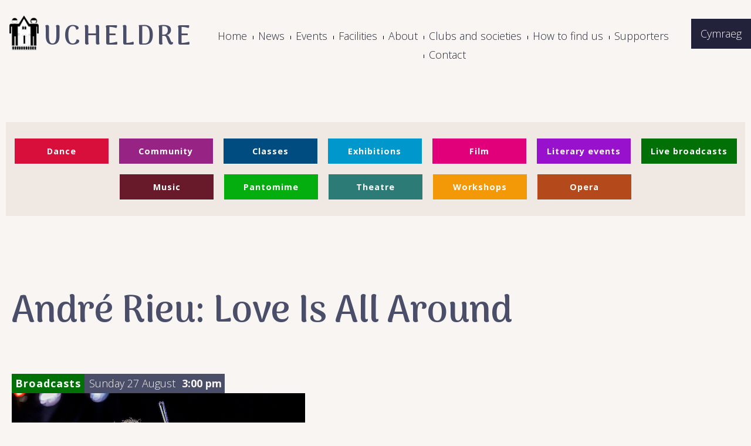

--- FILE ---
content_type: text/html; charset=UTF-8
request_url: https://ucheldre.org/event/andre-rieu-love-is-all-around/
body_size: 10342
content:






<!DOCTYPE html><html lang="en-GB" prefix="og: http://ogp.me/ns# fb: http://ogp.me/ns/fb#" class="no-js no-svg">
<head>

<meta name="google-site-verification" content="8SIu0QldE6GkS9BL2_vs7Ab9dw5HxDbxVX29g6rOGHc" />
<meta charset="UTF-8">
<meta name="viewport" content="width=device-width, initial-scale=1">
<script src="https://ajax.googleapis.com/ajax/libs/jquery/3.4.1/jquery.min.js"></script>

<link rel="preconnect" href="https://fonts.googleapis.com">
<link rel="preconnect" href="https://fonts.gstatic.com" crossorigin>
<link href="https://fonts.googleapis.com/css2?family=Arima+Madurai:wght@700;800;900&family=Open+Sans:ital,wght@0,300;0,700;1,300;1,600&display=swap" rel="stylesheet">

<link rel="profile" href="http://gmpg.org/xfn/11">

<title>André Rieu: Love Is All Around &#8211; Canolfan Ucheldre Centre</title>
<meta name='robots' content='max-image-preview:large' />
	<style>img:is([sizes="auto" i], [sizes^="auto," i]) { contain-intrinsic-size: 3000px 1500px }</style>
	<script type="text/javascript">
/* <![CDATA[ */
window._wpemojiSettings = {"baseUrl":"https:\/\/s.w.org\/images\/core\/emoji\/16.0.1\/72x72\/","ext":".png","svgUrl":"https:\/\/s.w.org\/images\/core\/emoji\/16.0.1\/svg\/","svgExt":".svg","source":{"concatemoji":"https:\/\/ucheldre.org\/wp-includes\/js\/wp-emoji-release.min.js?ver=6.8.3"}};
/*! This file is auto-generated */
!function(s,n){var o,i,e;function c(e){try{var t={supportTests:e,timestamp:(new Date).valueOf()};sessionStorage.setItem(o,JSON.stringify(t))}catch(e){}}function p(e,t,n){e.clearRect(0,0,e.canvas.width,e.canvas.height),e.fillText(t,0,0);var t=new Uint32Array(e.getImageData(0,0,e.canvas.width,e.canvas.height).data),a=(e.clearRect(0,0,e.canvas.width,e.canvas.height),e.fillText(n,0,0),new Uint32Array(e.getImageData(0,0,e.canvas.width,e.canvas.height).data));return t.every(function(e,t){return e===a[t]})}function u(e,t){e.clearRect(0,0,e.canvas.width,e.canvas.height),e.fillText(t,0,0);for(var n=e.getImageData(16,16,1,1),a=0;a<n.data.length;a++)if(0!==n.data[a])return!1;return!0}function f(e,t,n,a){switch(t){case"flag":return n(e,"\ud83c\udff3\ufe0f\u200d\u26a7\ufe0f","\ud83c\udff3\ufe0f\u200b\u26a7\ufe0f")?!1:!n(e,"\ud83c\udde8\ud83c\uddf6","\ud83c\udde8\u200b\ud83c\uddf6")&&!n(e,"\ud83c\udff4\udb40\udc67\udb40\udc62\udb40\udc65\udb40\udc6e\udb40\udc67\udb40\udc7f","\ud83c\udff4\u200b\udb40\udc67\u200b\udb40\udc62\u200b\udb40\udc65\u200b\udb40\udc6e\u200b\udb40\udc67\u200b\udb40\udc7f");case"emoji":return!a(e,"\ud83e\udedf")}return!1}function g(e,t,n,a){var r="undefined"!=typeof WorkerGlobalScope&&self instanceof WorkerGlobalScope?new OffscreenCanvas(300,150):s.createElement("canvas"),o=r.getContext("2d",{willReadFrequently:!0}),i=(o.textBaseline="top",o.font="600 32px Arial",{});return e.forEach(function(e){i[e]=t(o,e,n,a)}),i}function t(e){var t=s.createElement("script");t.src=e,t.defer=!0,s.head.appendChild(t)}"undefined"!=typeof Promise&&(o="wpEmojiSettingsSupports",i=["flag","emoji"],n.supports={everything:!0,everythingExceptFlag:!0},e=new Promise(function(e){s.addEventListener("DOMContentLoaded",e,{once:!0})}),new Promise(function(t){var n=function(){try{var e=JSON.parse(sessionStorage.getItem(o));if("object"==typeof e&&"number"==typeof e.timestamp&&(new Date).valueOf()<e.timestamp+604800&&"object"==typeof e.supportTests)return e.supportTests}catch(e){}return null}();if(!n){if("undefined"!=typeof Worker&&"undefined"!=typeof OffscreenCanvas&&"undefined"!=typeof URL&&URL.createObjectURL&&"undefined"!=typeof Blob)try{var e="postMessage("+g.toString()+"("+[JSON.stringify(i),f.toString(),p.toString(),u.toString()].join(",")+"));",a=new Blob([e],{type:"text/javascript"}),r=new Worker(URL.createObjectURL(a),{name:"wpTestEmojiSupports"});return void(r.onmessage=function(e){c(n=e.data),r.terminate(),t(n)})}catch(e){}c(n=g(i,f,p,u))}t(n)}).then(function(e){for(var t in e)n.supports[t]=e[t],n.supports.everything=n.supports.everything&&n.supports[t],"flag"!==t&&(n.supports.everythingExceptFlag=n.supports.everythingExceptFlag&&n.supports[t]);n.supports.everythingExceptFlag=n.supports.everythingExceptFlag&&!n.supports.flag,n.DOMReady=!1,n.readyCallback=function(){n.DOMReady=!0}}).then(function(){return e}).then(function(){var e;n.supports.everything||(n.readyCallback(),(e=n.source||{}).concatemoji?t(e.concatemoji):e.wpemoji&&e.twemoji&&(t(e.twemoji),t(e.wpemoji)))}))}((window,document),window._wpemojiSettings);
/* ]]> */
</script>
<style id='wp-emoji-styles-inline-css' type='text/css'>

	img.wp-smiley, img.emoji {
		display: inline !important;
		border: none !important;
		box-shadow: none !important;
		height: 1em !important;
		width: 1em !important;
		margin: 0 0.07em !important;
		vertical-align: -0.1em !important;
		background: none !important;
		padding: 0 !important;
	}
</style>
<link rel='stylesheet' id='wp-block-library-css' href='https://ucheldre.org/wp-includes/css/dist/block-library/style.min.css?ver=6.8.3' type='text/css' media='all' />
<style id='classic-theme-styles-inline-css' type='text/css'>
/*! This file is auto-generated */
.wp-block-button__link{color:#fff;background-color:#32373c;border-radius:9999px;box-shadow:none;text-decoration:none;padding:calc(.667em + 2px) calc(1.333em + 2px);font-size:1.125em}.wp-block-file__button{background:#32373c;color:#fff;text-decoration:none}
</style>
<style id='global-styles-inline-css' type='text/css'>
:root{--wp--preset--aspect-ratio--square: 1;--wp--preset--aspect-ratio--4-3: 4/3;--wp--preset--aspect-ratio--3-4: 3/4;--wp--preset--aspect-ratio--3-2: 3/2;--wp--preset--aspect-ratio--2-3: 2/3;--wp--preset--aspect-ratio--16-9: 16/9;--wp--preset--aspect-ratio--9-16: 9/16;--wp--preset--color--black: #000000;--wp--preset--color--cyan-bluish-gray: #abb8c3;--wp--preset--color--white: #ffffff;--wp--preset--color--pale-pink: #f78da7;--wp--preset--color--vivid-red: #cf2e2e;--wp--preset--color--luminous-vivid-orange: #ff6900;--wp--preset--color--luminous-vivid-amber: #fcb900;--wp--preset--color--light-green-cyan: #7bdcb5;--wp--preset--color--vivid-green-cyan: #00d084;--wp--preset--color--pale-cyan-blue: #8ed1fc;--wp--preset--color--vivid-cyan-blue: #0693e3;--wp--preset--color--vivid-purple: #9b51e0;--wp--preset--gradient--vivid-cyan-blue-to-vivid-purple: linear-gradient(135deg,rgba(6,147,227,1) 0%,rgb(155,81,224) 100%);--wp--preset--gradient--light-green-cyan-to-vivid-green-cyan: linear-gradient(135deg,rgb(122,220,180) 0%,rgb(0,208,130) 100%);--wp--preset--gradient--luminous-vivid-amber-to-luminous-vivid-orange: linear-gradient(135deg,rgba(252,185,0,1) 0%,rgba(255,105,0,1) 100%);--wp--preset--gradient--luminous-vivid-orange-to-vivid-red: linear-gradient(135deg,rgba(255,105,0,1) 0%,rgb(207,46,46) 100%);--wp--preset--gradient--very-light-gray-to-cyan-bluish-gray: linear-gradient(135deg,rgb(238,238,238) 0%,rgb(169,184,195) 100%);--wp--preset--gradient--cool-to-warm-spectrum: linear-gradient(135deg,rgb(74,234,220) 0%,rgb(151,120,209) 20%,rgb(207,42,186) 40%,rgb(238,44,130) 60%,rgb(251,105,98) 80%,rgb(254,248,76) 100%);--wp--preset--gradient--blush-light-purple: linear-gradient(135deg,rgb(255,206,236) 0%,rgb(152,150,240) 100%);--wp--preset--gradient--blush-bordeaux: linear-gradient(135deg,rgb(254,205,165) 0%,rgb(254,45,45) 50%,rgb(107,0,62) 100%);--wp--preset--gradient--luminous-dusk: linear-gradient(135deg,rgb(255,203,112) 0%,rgb(199,81,192) 50%,rgb(65,88,208) 100%);--wp--preset--gradient--pale-ocean: linear-gradient(135deg,rgb(255,245,203) 0%,rgb(182,227,212) 50%,rgb(51,167,181) 100%);--wp--preset--gradient--electric-grass: linear-gradient(135deg,rgb(202,248,128) 0%,rgb(113,206,126) 100%);--wp--preset--gradient--midnight: linear-gradient(135deg,rgb(2,3,129) 0%,rgb(40,116,252) 100%);--wp--preset--font-size--small: 13px;--wp--preset--font-size--medium: 20px;--wp--preset--font-size--large: 36px;--wp--preset--font-size--x-large: 42px;--wp--preset--spacing--20: 0.44rem;--wp--preset--spacing--30: 0.67rem;--wp--preset--spacing--40: 1rem;--wp--preset--spacing--50: 1.5rem;--wp--preset--spacing--60: 2.25rem;--wp--preset--spacing--70: 3.38rem;--wp--preset--spacing--80: 5.06rem;--wp--preset--shadow--natural: 6px 6px 9px rgba(0, 0, 0, 0.2);--wp--preset--shadow--deep: 12px 12px 50px rgba(0, 0, 0, 0.4);--wp--preset--shadow--sharp: 6px 6px 0px rgba(0, 0, 0, 0.2);--wp--preset--shadow--outlined: 6px 6px 0px -3px rgba(255, 255, 255, 1), 6px 6px rgba(0, 0, 0, 1);--wp--preset--shadow--crisp: 6px 6px 0px rgba(0, 0, 0, 1);}:where(.is-layout-flex){gap: 0.5em;}:where(.is-layout-grid){gap: 0.5em;}body .is-layout-flex{display: flex;}.is-layout-flex{flex-wrap: wrap;align-items: center;}.is-layout-flex > :is(*, div){margin: 0;}body .is-layout-grid{display: grid;}.is-layout-grid > :is(*, div){margin: 0;}:where(.wp-block-columns.is-layout-flex){gap: 2em;}:where(.wp-block-columns.is-layout-grid){gap: 2em;}:where(.wp-block-post-template.is-layout-flex){gap: 1.25em;}:where(.wp-block-post-template.is-layout-grid){gap: 1.25em;}.has-black-color{color: var(--wp--preset--color--black) !important;}.has-cyan-bluish-gray-color{color: var(--wp--preset--color--cyan-bluish-gray) !important;}.has-white-color{color: var(--wp--preset--color--white) !important;}.has-pale-pink-color{color: var(--wp--preset--color--pale-pink) !important;}.has-vivid-red-color{color: var(--wp--preset--color--vivid-red) !important;}.has-luminous-vivid-orange-color{color: var(--wp--preset--color--luminous-vivid-orange) !important;}.has-luminous-vivid-amber-color{color: var(--wp--preset--color--luminous-vivid-amber) !important;}.has-light-green-cyan-color{color: var(--wp--preset--color--light-green-cyan) !important;}.has-vivid-green-cyan-color{color: var(--wp--preset--color--vivid-green-cyan) !important;}.has-pale-cyan-blue-color{color: var(--wp--preset--color--pale-cyan-blue) !important;}.has-vivid-cyan-blue-color{color: var(--wp--preset--color--vivid-cyan-blue) !important;}.has-vivid-purple-color{color: var(--wp--preset--color--vivid-purple) !important;}.has-black-background-color{background-color: var(--wp--preset--color--black) !important;}.has-cyan-bluish-gray-background-color{background-color: var(--wp--preset--color--cyan-bluish-gray) !important;}.has-white-background-color{background-color: var(--wp--preset--color--white) !important;}.has-pale-pink-background-color{background-color: var(--wp--preset--color--pale-pink) !important;}.has-vivid-red-background-color{background-color: var(--wp--preset--color--vivid-red) !important;}.has-luminous-vivid-orange-background-color{background-color: var(--wp--preset--color--luminous-vivid-orange) !important;}.has-luminous-vivid-amber-background-color{background-color: var(--wp--preset--color--luminous-vivid-amber) !important;}.has-light-green-cyan-background-color{background-color: var(--wp--preset--color--light-green-cyan) !important;}.has-vivid-green-cyan-background-color{background-color: var(--wp--preset--color--vivid-green-cyan) !important;}.has-pale-cyan-blue-background-color{background-color: var(--wp--preset--color--pale-cyan-blue) !important;}.has-vivid-cyan-blue-background-color{background-color: var(--wp--preset--color--vivid-cyan-blue) !important;}.has-vivid-purple-background-color{background-color: var(--wp--preset--color--vivid-purple) !important;}.has-black-border-color{border-color: var(--wp--preset--color--black) !important;}.has-cyan-bluish-gray-border-color{border-color: var(--wp--preset--color--cyan-bluish-gray) !important;}.has-white-border-color{border-color: var(--wp--preset--color--white) !important;}.has-pale-pink-border-color{border-color: var(--wp--preset--color--pale-pink) !important;}.has-vivid-red-border-color{border-color: var(--wp--preset--color--vivid-red) !important;}.has-luminous-vivid-orange-border-color{border-color: var(--wp--preset--color--luminous-vivid-orange) !important;}.has-luminous-vivid-amber-border-color{border-color: var(--wp--preset--color--luminous-vivid-amber) !important;}.has-light-green-cyan-border-color{border-color: var(--wp--preset--color--light-green-cyan) !important;}.has-vivid-green-cyan-border-color{border-color: var(--wp--preset--color--vivid-green-cyan) !important;}.has-pale-cyan-blue-border-color{border-color: var(--wp--preset--color--pale-cyan-blue) !important;}.has-vivid-cyan-blue-border-color{border-color: var(--wp--preset--color--vivid-cyan-blue) !important;}.has-vivid-purple-border-color{border-color: var(--wp--preset--color--vivid-purple) !important;}.has-vivid-cyan-blue-to-vivid-purple-gradient-background{background: var(--wp--preset--gradient--vivid-cyan-blue-to-vivid-purple) !important;}.has-light-green-cyan-to-vivid-green-cyan-gradient-background{background: var(--wp--preset--gradient--light-green-cyan-to-vivid-green-cyan) !important;}.has-luminous-vivid-amber-to-luminous-vivid-orange-gradient-background{background: var(--wp--preset--gradient--luminous-vivid-amber-to-luminous-vivid-orange) !important;}.has-luminous-vivid-orange-to-vivid-red-gradient-background{background: var(--wp--preset--gradient--luminous-vivid-orange-to-vivid-red) !important;}.has-very-light-gray-to-cyan-bluish-gray-gradient-background{background: var(--wp--preset--gradient--very-light-gray-to-cyan-bluish-gray) !important;}.has-cool-to-warm-spectrum-gradient-background{background: var(--wp--preset--gradient--cool-to-warm-spectrum) !important;}.has-blush-light-purple-gradient-background{background: var(--wp--preset--gradient--blush-light-purple) !important;}.has-blush-bordeaux-gradient-background{background: var(--wp--preset--gradient--blush-bordeaux) !important;}.has-luminous-dusk-gradient-background{background: var(--wp--preset--gradient--luminous-dusk) !important;}.has-pale-ocean-gradient-background{background: var(--wp--preset--gradient--pale-ocean) !important;}.has-electric-grass-gradient-background{background: var(--wp--preset--gradient--electric-grass) !important;}.has-midnight-gradient-background{background: var(--wp--preset--gradient--midnight) !important;}.has-small-font-size{font-size: var(--wp--preset--font-size--small) !important;}.has-medium-font-size{font-size: var(--wp--preset--font-size--medium) !important;}.has-large-font-size{font-size: var(--wp--preset--font-size--large) !important;}.has-x-large-font-size{font-size: var(--wp--preset--font-size--x-large) !important;}
:where(.wp-block-post-template.is-layout-flex){gap: 1.25em;}:where(.wp-block-post-template.is-layout-grid){gap: 1.25em;}
:where(.wp-block-columns.is-layout-flex){gap: 2em;}:where(.wp-block-columns.is-layout-grid){gap: 2em;}
:root :where(.wp-block-pullquote){font-size: 1.5em;line-height: 1.6;}
</style>
<link rel='stylesheet' id='eeb-css-frontend-css' href='https://ucheldre.org/wp-content/plugins/email-encoder-bundle/assets/css/style.css?ver=54d4eedc552c499c4a8d6b89c23d3df1' type='text/css' media='all' />
<link rel='stylesheet' id='Ucheldre_main_style-css' href='https://ucheldre.org/wp-content/themes/Ucheldre23/style.css?ver=1.0.3' type='text/css' media='all' />
<script type="text/javascript" src="https://ucheldre.org/wp-includes/js/jquery/jquery.min.js?ver=3.7.1" id="jquery-core-js"></script>
<script type="text/javascript" src="https://ucheldre.org/wp-includes/js/jquery/jquery-migrate.min.js?ver=3.4.1" id="jquery-migrate-js"></script>
<script type="text/javascript" src="https://ucheldre.org/wp-content/plugins/email-encoder-bundle/assets/js/custom.js?ver=2c542c9989f589cd5318f5cef6a9ecd7" id="eeb-js-frontend-js"></script>
<link rel="https://api.w.org/" href="https://ucheldre.org/wp-json/" /><link rel="EditURI" type="application/rsd+xml" title="RSD" href="https://ucheldre.org/xmlrpc.php?rsd" />
<meta name="generator" content="WordPress 6.8.3" />
<link rel="canonical" href="https://ucheldre.org/event/andre-rieu-love-is-all-around/" />
<link rel='shortlink' href='https://ucheldre.org/?p=1629' />
<link rel="alternate" title="oEmbed (JSON)" type="application/json+oembed" href="https://ucheldre.org/wp-json/oembed/1.0/embed?url=https%3A%2F%2Fucheldre.org%2Fevent%2Fandre-rieu-love-is-all-around%2F" />
<link rel="alternate" title="oEmbed (XML)" type="text/xml+oembed" href="https://ucheldre.org/wp-json/oembed/1.0/embed?url=https%3A%2F%2Fucheldre.org%2Fevent%2Fandre-rieu-love-is-all-around%2F&#038;format=xml" />
<style>
.qtranxs_flag_en {background-image: url(http://netbsd/ucheldrewp/wp-content/plugins/qtranslate-xt-master/flags/gb.png); background-repeat: no-repeat;}
.qtranxs_flag_de {background-image: url(http://netbsd/ucheldrewp/wp-content/plugins/qtranslate-xt-master/flags/de.png); background-repeat: no-repeat;}
</style>
<link hreflang="en" href="https://ucheldre.org/en/event/andre-rieu-love-is-all-around/" rel="alternate" />
<link hreflang="cy" href="https://ucheldre.org/cy/event/andre-rieu-love-is-all-around/" rel="alternate" />
<link hreflang="x-default" href="https://ucheldre.org/event/andre-rieu-love-is-all-around/" rel="alternate" />
<meta name="generator" content="qTranslate-XT 3.16.0.dev.0" />
<!-- Google Tag Manager -->
<script>(function(w,d,s,l,i){w[l]=w[l]||[];w[l].push({'gtm.start':
new Date().getTime(),event:'gtm.js'});var f=d.getElementsByTagName(s)[0],
j=d.createElement(s),dl=l!='dataLayer'?'&l='+l:'';j.async=true;j.src=
'https://www.googletagmanager.com/gtm.js?id='+i+dl;f.parentNode.insertBefore(j,f);
})(window,document,'script','dataLayer','GTM-WRB9CCMF');</script>
<!-- End Google Tag Manager -->

<!-- START - Open Graph and Twitter Card Tags 3.3.7 -->
 <!-- Facebook Open Graph -->
  <meta property="og:locale" content="en_GB"/>
  <meta property="og:site_name" content="Canolfan Ucheldre Centre"/>
  <meta property="og:title" content="André Rieu: Love Is All Around"/>
  <meta property="og:url" content="https://ucheldre.org/event/andre-rieu-love-is-all-around/"/>
  <meta property="og:type" content="article"/>
  <meta property="og:description" content="André Rieu will again stage his glorious annual summer event in the iconic Vrijthof Square this year. The concert will be a musical feast with heart-warming pieces lovingly chosen by André, covering classics, popular sing-alongs, and delightful waltzes that make you want to dance.





Along w"/>
  <meta property="og:image" content="https://ucheldre.org/wp-content/uploads/2022/12/og-montage.jpg"/>
  <meta property="og:image:url" content="https://ucheldre.org/wp-content/uploads/2022/12/og-montage.jpg"/>
  <meta property="og:image:secure_url" content="https://ucheldre.org/wp-content/uploads/2022/12/og-montage.jpg"/>
 <!-- Google+ / Schema.org -->
 <!-- Twitter Cards -->
  <meta name="twitter:title" content="André Rieu: Love Is All Around"/>
  <meta name="twitter:url" content="https://ucheldre.org/event/andre-rieu-love-is-all-around/"/>
  <meta name="twitter:description" content="André Rieu will again stage his glorious annual summer event in the iconic Vrijthof Square this year. The concert will be a musical feast with heart-warming pieces lovingly chosen by André, covering classics, popular sing-alongs, and delightful waltzes that make you want to dance.





Along w"/>
  <meta name="twitter:image" content="https://ucheldre.org/wp-content/uploads/2022/12/og-montage.jpg"/>
  <meta name="twitter:card" content="summary_large_image"/>
 <!-- SEO -->
 <!-- Misc. tags -->
 <!-- is_singular -->
<!-- END - Open Graph and Twitter Card Tags 3.3.7 -->
	
</head>

<body class="wp-singular event-template-default single single-event postid-1629 wp-theme-Ucheldre23" >

<script>

var showFullMobileMenu = false;
//var mobmenustr = ""; // xyz
//var mobmenu= ""; // xyz

function resizeproc(){
  var menuwid=0;

  if($("#UcheldreMasthead").width()>810){
    $("#headnav").show();
    $("#mobhd").hide();
    $("#headnavempty").css("display","none");
    // remove mobmenu as there was a problem with links being activated even when this was not visible
    //if(mobmenu){ mobmenu.html(""); }
    showFullMobileMenu = false;

    console.log ("> 810 func",showFullMobileMenu)

  } else {
    $("#headnav").hide();
    $("#mobhd").show();
    $("#headnavempty").css("display","block");
    //mobmenu=$(".mobile-menu").eq(0).find("ul");
    //mobmenu.append(mobmenustr);
    showFullMobileMenu = true;

    console.log ("less 810 func",showFullMobileMenu)
  }


  // adjust bottom images
  var imgWidth = $("#borderImageBottom img").width() + parseInt($("#borderImageBottom img").css("padding-left")) + parseInt($("#borderImageBottom img").css("padding-right"));
  var numImgs = Math.floor( $(".maindiv").eq(0).width() / imgWidth);

  var i=0;
  $("#borderImageBottom img").each(function(){
    if(i<numImgs){
      $(this).css("display","inline");
      } else {
      $(this).css("display","none");
    }
    i++;
  });
console.log ("resize func",showFullMobileMenu)
}

$(window).on("load",resizeproc);
$(window).on("resize",resizeproc);

</script>


<header id="masthead" role="banner">

  <div class="flagsmobwrap">
        <div class=translatewidgetwrap>
      
<ul class="language-chooser language-chooser-text qtranxs_language_chooser" id="qtranslate-chooser">
<li class="lang-en active"><a href="https://ucheldre.org/en/event/andre-rieu-love-is-all-around/" title="English (en)" class="qtranxs_text qtranxs_text_en"><span>English</span></a></li>
<li class="lang-cy"><a href="https://ucheldre.org/cy/event/andre-rieu-love-is-all-around/" title="Cymraeg (cy)" class="qtranxs_text qtranxs_text_cy"><span>Cymraeg</span></a></li>
</ul><div class="qtranxs_widget_end"></div>
    </div>
            <div id=mobhd>
          <div class="mobile-nav-button">
            <div class="mobile-nav-button__line"></div>
            <div class="mobile-nav-button__line"></div>
            <div class="mobile-nav-button__line"></div>
          </div>

          <nav class="mobile-menu" id=mobilemenu>
          <div class="menu-navmenu-container"><ul id="menu-navmenu" class="menu"><li id="menu-item-1213" class="menu-item menu-item-type-post_type menu-item-object-page menu-item-home menu-item-1213"><a href="https://ucheldre.org/">Home</a></li>
<li id="menu-item-29" class="menu-item menu-item-type-post_type menu-item-object-page current_page_parent menu-item-29"><a href="https://ucheldre.org/news/">News</a></li>
<li id="menu-item-257" class="menu-item menu-item-type-custom menu-item-object-custom menu-item-has-children menu-item-257"><a href="#">Events</a>
<ul class="sub-menu">
	<li id="menu-item-202" class="menu-item menu-item-type-post_type menu-item-object-page menu-item-202"><a href="https://ucheldre.org/all-events/">All events</a></li>
	<li id="menu-item-205" class="menu-item menu-item-type-post_type menu-item-object-page menu-item-205"><a href="https://ucheldre.org/exhibitions/">Exhibitions</a></li>
	<li id="menu-item-209" class="menu-item menu-item-type-post_type menu-item-object-page menu-item-209"><a href="https://ucheldre.org/music/">Music</a></li>
	<li id="menu-item-67" class="menu-item menu-item-type-post_type menu-item-object-page menu-item-67"><a href="https://ucheldre.org/opera/">Opera</a></li>
	<li id="menu-item-208" class="menu-item menu-item-type-post_type menu-item-object-page menu-item-208"><a href="https://ucheldre.org/live-satellite-broadcasts/">Live satellite broadcasts</a></li>
	<li id="menu-item-1867" class="menu-item menu-item-type-post_type menu-item-object-page menu-item-1867"><a href="https://ucheldre.org/theatre/">Theatre</a></li>
	<li id="menu-item-206" class="menu-item menu-item-type-post_type menu-item-object-page menu-item-206"><a href="https://ucheldre.org/film/">Film</a></li>
	<li id="menu-item-211" class="menu-item menu-item-type-post_type menu-item-object-page menu-item-211"><a href="https://ucheldre.org/pantomime/">Pantomime</a></li>
	<li id="menu-item-212" class="menu-item menu-item-type-post_type menu-item-object-page menu-item-212"><a href="https://ucheldre.org/workshops/">Workshops</a></li>
	<li id="menu-item-207" class="menu-item menu-item-type-post_type menu-item-object-page menu-item-207"><a href="https://ucheldre.org/literary-events/">Literary events</a></li>
	<li id="menu-item-203" class="menu-item menu-item-type-post_type menu-item-object-page menu-item-203"><a href="https://ucheldre.org/dance/">Dance</a></li>
</ul>
</li>
<li id="menu-item-241" class="menu-item menu-item-type-custom menu-item-object-custom menu-item-has-children menu-item-241"><a href="#">Facilities</a>
<ul class="sub-menu">
	<li id="menu-item-214" class="menu-item menu-item-type-post_type menu-item-object-page menu-item-214"><a href="https://ucheldre.org/descriptions/">Descriptions</a></li>
	<li id="menu-item-215" class="menu-item menu-item-type-post_type menu-item-object-page menu-item-215"><a href="https://ucheldre.org/for-hire/">For hire</a></li>
	<li id="menu-item-216" class="menu-item menu-item-type-post_type menu-item-object-page menu-item-216"><a href="https://ucheldre.org/for-the-disabled/">For the disabled</a></li>
	<li id="menu-item-217" class="menu-item menu-item-type-post_type menu-item-object-page menu-item-217"><a href="https://ucheldre.org/guided-tour/">Guided tour</a></li>
	<li id="menu-item-219" class="menu-item menu-item-type-post_type menu-item-object-page menu-item-219"><a href="https://ucheldre.org/ucheldre-kitchen/">Ucheldre kitchen</a></li>
	<li id="menu-item-218" class="menu-item menu-item-type-post_type menu-item-object-page menu-item-218"><a href="https://ucheldre.org/shop/">Shop</a></li>
</ul>
</li>
<li id="menu-item-299" class="menu-item menu-item-type-custom menu-item-object-custom menu-item-has-children menu-item-299"><a href="#">About</a>
<ul class="sub-menu">
	<li id="menu-item-222" class="menu-item menu-item-type-post_type menu-item-object-page menu-item-222"><a href="https://ucheldre.org/overview/">Overview</a></li>
	<li id="menu-item-221" class="menu-item menu-item-type-post_type menu-item-object-page menu-item-221"><a href="https://ucheldre.org/how-the-centre-is-run/">How the centre is run</a></li>
	<li id="menu-item-223" class="menu-item menu-item-type-post_type menu-item-object-page menu-item-223"><a href="https://ucheldre.org/the-ucheldre-story/">The Ucheldre story</a></li>
</ul>
</li>
<li id="menu-item-224" class="menu-item menu-item-type-post_type menu-item-object-page menu-item-has-children menu-item-224"><a href="https://ucheldre.org/clubs-and-societies/">Clubs and societies</a>
<ul class="sub-menu">
	<li id="menu-item-1365" class="menu-item menu-item-type-post_type menu-item-object-page menu-item-1365"><a href="https://ucheldre.org/clubs-and-societies/art-club/">Art Club</a></li>
	<li id="menu-item-1366" class="menu-item menu-item-type-post_type menu-item-object-page menu-item-1366"><a href="https://ucheldre.org/clubs-and-societies/jazz-club/">Jazz Club</a></li>
	<li id="menu-item-1367" class="menu-item menu-item-type-post_type menu-item-object-page menu-item-1367"><a href="https://ucheldre.org/clubs-and-societies/literary-society/">Literary Society</a></li>
	<li id="menu-item-1368" class="menu-item menu-item-type-post_type menu-item-object-page menu-item-1368"><a href="https://ucheldre.org/clubs-and-societies/repertory-company/">Repertory Company</a></li>
</ul>
</li>
<li id="menu-item-334" class="menu-item menu-item-type-custom menu-item-object-custom menu-item-has-children menu-item-334"><a href="#">How to find us</a>
<ul class="sub-menu">
	<li id="menu-item-226" class="menu-item menu-item-type-post_type menu-item-object-page menu-item-226"><a href="https://ucheldre.org/map-and-directions/">Map and directions</a></li>
	<li id="menu-item-227" class="menu-item menu-item-type-post_type menu-item-object-page menu-item-227"><a href="https://ucheldre.org/accommodation/">Accommodation</a></li>
	<li id="menu-item-228" class="menu-item menu-item-type-post_type menu-item-object-page menu-item-228"><a href="https://ucheldre.org/anglesey-attractions/">Anglesey attractions</a></li>
</ul>
</li>
<li id="menu-item-329" class="menu-item menu-item-type-custom menu-item-object-custom menu-item-has-children menu-item-329"><a href="#">Supporters</a>
<ul class="sub-menu">
	<li id="menu-item-230" class="menu-item menu-item-type-post_type menu-item-object-page menu-item-230"><a href="https://ucheldre.org/friends/">Friends</a></li>
	<li id="menu-item-231" class="menu-item menu-item-type-post_type menu-item-object-page menu-item-231"><a href="https://ucheldre.org/sponsorship/">Sponsorship</a></li>
	<li id="menu-item-232" class="menu-item menu-item-type-post_type menu-item-object-page menu-item-232"><a href="https://ucheldre.org/wills-and-legacies/">Wills and legacies</a></li>
	<li id="menu-item-234" class="menu-item menu-item-type-post_type menu-item-object-page menu-item-234"><a href="https://ucheldre.org/donate/">Donate</a></li>
</ul>
</li>
<li id="menu-item-233" class="menu-item menu-item-type-post_type menu-item-object-page menu-item-233"><a href="https://ucheldre.org/contact/">Contact</a></li>
</ul></div>
          </nav>
        </div>
  </div>

  <div id="UcheldreMasthead">
    <div class="ucheldrebrand">
      <h1><a href="https://ucheldre.org">
        <img src="https://ucheldre.org/wp-content/themes/Ucheldre23/img/logo.png"><span>Ucheldre</span></a>
      </h1>
    </div>

    <div id="headnav" class="maindiv">
      <div class="menu-navmenu-container"><ul id="menu-navmenu-1" class="menu"><li class="menu-item menu-item-type-post_type menu-item-object-page menu-item-home menu-item-1213"><a href="https://ucheldre.org/">Home</a></li>
<li class="menu-item menu-item-type-post_type menu-item-object-page current_page_parent menu-item-29"><a href="https://ucheldre.org/news/">News</a></li>
<li class="menu-item menu-item-type-custom menu-item-object-custom menu-item-has-children menu-item-257"><a href="#">Events</a>
<ul class="sub-menu">
	<li class="menu-item menu-item-type-post_type menu-item-object-page menu-item-202"><a href="https://ucheldre.org/all-events/">All events</a></li>
	<li class="menu-item menu-item-type-post_type menu-item-object-page menu-item-205"><a href="https://ucheldre.org/exhibitions/">Exhibitions</a></li>
	<li class="menu-item menu-item-type-post_type menu-item-object-page menu-item-209"><a href="https://ucheldre.org/music/">Music</a></li>
	<li class="menu-item menu-item-type-post_type menu-item-object-page menu-item-67"><a href="https://ucheldre.org/opera/">Opera</a></li>
	<li class="menu-item menu-item-type-post_type menu-item-object-page menu-item-208"><a href="https://ucheldre.org/live-satellite-broadcasts/">Live satellite broadcasts</a></li>
	<li class="menu-item menu-item-type-post_type menu-item-object-page menu-item-1867"><a href="https://ucheldre.org/theatre/">Theatre</a></li>
	<li class="menu-item menu-item-type-post_type menu-item-object-page menu-item-206"><a href="https://ucheldre.org/film/">Film</a></li>
	<li class="menu-item menu-item-type-post_type menu-item-object-page menu-item-211"><a href="https://ucheldre.org/pantomime/">Pantomime</a></li>
	<li class="menu-item menu-item-type-post_type menu-item-object-page menu-item-212"><a href="https://ucheldre.org/workshops/">Workshops</a></li>
	<li class="menu-item menu-item-type-post_type menu-item-object-page menu-item-207"><a href="https://ucheldre.org/literary-events/">Literary events</a></li>
	<li class="menu-item menu-item-type-post_type menu-item-object-page menu-item-203"><a href="https://ucheldre.org/dance/">Dance</a></li>
</ul>
</li>
<li class="menu-item menu-item-type-custom menu-item-object-custom menu-item-has-children menu-item-241"><a href="#">Facilities</a>
<ul class="sub-menu">
	<li class="menu-item menu-item-type-post_type menu-item-object-page menu-item-214"><a href="https://ucheldre.org/descriptions/">Descriptions</a></li>
	<li class="menu-item menu-item-type-post_type menu-item-object-page menu-item-215"><a href="https://ucheldre.org/for-hire/">For hire</a></li>
	<li class="menu-item menu-item-type-post_type menu-item-object-page menu-item-216"><a href="https://ucheldre.org/for-the-disabled/">For the disabled</a></li>
	<li class="menu-item menu-item-type-post_type menu-item-object-page menu-item-217"><a href="https://ucheldre.org/guided-tour/">Guided tour</a></li>
	<li class="menu-item menu-item-type-post_type menu-item-object-page menu-item-219"><a href="https://ucheldre.org/ucheldre-kitchen/">Ucheldre kitchen</a></li>
	<li class="menu-item menu-item-type-post_type menu-item-object-page menu-item-218"><a href="https://ucheldre.org/shop/">Shop</a></li>
</ul>
</li>
<li class="menu-item menu-item-type-custom menu-item-object-custom menu-item-has-children menu-item-299"><a href="#">About</a>
<ul class="sub-menu">
	<li class="menu-item menu-item-type-post_type menu-item-object-page menu-item-222"><a href="https://ucheldre.org/overview/">Overview</a></li>
	<li class="menu-item menu-item-type-post_type menu-item-object-page menu-item-221"><a href="https://ucheldre.org/how-the-centre-is-run/">How the centre is run</a></li>
	<li class="menu-item menu-item-type-post_type menu-item-object-page menu-item-223"><a href="https://ucheldre.org/the-ucheldre-story/">The Ucheldre story</a></li>
</ul>
</li>
<li class="menu-item menu-item-type-post_type menu-item-object-page menu-item-has-children menu-item-224"><a href="https://ucheldre.org/clubs-and-societies/">Clubs and societies</a>
<ul class="sub-menu">
	<li class="menu-item menu-item-type-post_type menu-item-object-page menu-item-1365"><a href="https://ucheldre.org/clubs-and-societies/art-club/">Art Club</a></li>
	<li class="menu-item menu-item-type-post_type menu-item-object-page menu-item-1366"><a href="https://ucheldre.org/clubs-and-societies/jazz-club/">Jazz Club</a></li>
	<li class="menu-item menu-item-type-post_type menu-item-object-page menu-item-1367"><a href="https://ucheldre.org/clubs-and-societies/literary-society/">Literary Society</a></li>
	<li class="menu-item menu-item-type-post_type menu-item-object-page menu-item-1368"><a href="https://ucheldre.org/clubs-and-societies/repertory-company/">Repertory Company</a></li>
</ul>
</li>
<li class="menu-item menu-item-type-custom menu-item-object-custom menu-item-has-children menu-item-334"><a href="#">How to find us</a>
<ul class="sub-menu">
	<li class="menu-item menu-item-type-post_type menu-item-object-page menu-item-226"><a href="https://ucheldre.org/map-and-directions/">Map and directions</a></li>
	<li class="menu-item menu-item-type-post_type menu-item-object-page menu-item-227"><a href="https://ucheldre.org/accommodation/">Accommodation</a></li>
	<li class="menu-item menu-item-type-post_type menu-item-object-page menu-item-228"><a href="https://ucheldre.org/anglesey-attractions/">Anglesey attractions</a></li>
</ul>
</li>
<li class="menu-item menu-item-type-custom menu-item-object-custom menu-item-has-children menu-item-329"><a href="#">Supporters</a>
<ul class="sub-menu">
	<li class="menu-item menu-item-type-post_type menu-item-object-page menu-item-230"><a href="https://ucheldre.org/friends/">Friends</a></li>
	<li class="menu-item menu-item-type-post_type menu-item-object-page menu-item-231"><a href="https://ucheldre.org/sponsorship/">Sponsorship</a></li>
	<li class="menu-item menu-item-type-post_type menu-item-object-page menu-item-232"><a href="https://ucheldre.org/wills-and-legacies/">Wills and legacies</a></li>
	<li class="menu-item menu-item-type-post_type menu-item-object-page menu-item-234"><a href="https://ucheldre.org/donate/">Donate</a></li>
</ul>
</li>
<li class="menu-item menu-item-type-post_type menu-item-object-page menu-item-233"><a href="https://ucheldre.org/contact/">Contact</a></li>
</ul></div>    </div>

  </div>

</header><!-- #masthead -->

<div class="pagewrapouter">
  <div class="pagewrapinner">
  <script>
  // this  only works if added after the
  $('.mobile-nav-button').on('click touchstart', function() {
    $( ".mobile-nav-button .mobile-nav-button__line:nth-of-type(1)" ).toggleClass( "mobile-nav-button__line--1");
    $( ".mobile-nav-button .mobile-nav-button__line:nth-of-type(2)" ).toggleClass( "mobile-nav-button__line--2");
    $( ".mobile-nav-button .mobile-nav-button__line:nth-of-type(3)" ).toggleClass( "mobile-nav-button__line--3");
    $('.mobile-menu').toggleClass('mobile-menu--open');

    //showFullMobileMenu=!showFullMobileMenu;

    console.log ("click",showFullMobileMenu)

    return false;
  });
  </script>

       
        <div class=eventspage role=complementary>
          <div class=feature>
            <div id="nav_menu-4" class="widget widget_nav_menu"><div class="menu-event-type-container"><ul id="menu-event-type" class="menu"><li id="menu-item-1139" class="dance menu-item menu-item-type-post_type menu-item-object-page menu-item-1139"><a href="https://ucheldre.org/dance/">Dance</a></li>
<li id="menu-item-1211" class="community menu-item menu-item-type-post_type menu-item-object-page menu-item-1211"><a href="https://ucheldre.org/community/">Community</a></li>
<li id="menu-item-1208" class="classes menu-item menu-item-type-post_type menu-item-object-page menu-item-1208"><a href="https://ucheldre.org/classes/">Classes</a></li>
<li id="menu-item-1141" class="exhibitions menu-item menu-item-type-post_type menu-item-object-page menu-item-1141"><a href="https://ucheldre.org/exhibitions/">Exhibitions</a></li>
<li id="menu-item-1142" class="film menu-item menu-item-type-post_type menu-item-object-page menu-item-1142"><a href="https://ucheldre.org/film/">Film</a></li>
<li id="menu-item-1143" class="literary menu-item menu-item-type-post_type menu-item-object-page menu-item-1143"><a href="https://ucheldre.org/literary-events/">Literary events</a></li>
<li id="menu-item-1144" class="broadcasts menu-item menu-item-type-post_type menu-item-object-page menu-item-1144"><a href="https://ucheldre.org/live-satellite-broadcasts/">Live broadcasts</a></li>
<li id="menu-item-1145" class="music menu-item menu-item-type-post_type menu-item-object-page menu-item-1145"><a href="https://ucheldre.org/music/">Music</a></li>
<li id="menu-item-1146" class="pantomime menu-item menu-item-type-post_type menu-item-object-page menu-item-1146"><a href="https://ucheldre.org/pantomime/">Pantomime</a></li>
<li id="menu-item-1205" class="theatre menu-item menu-item-type-post_type menu-item-object-page menu-item-1205"><a href="https://ucheldre.org/theatre/">Theatre</a></li>
<li id="menu-item-1147" class="workshops menu-item menu-item-type-post_type menu-item-object-page menu-item-1147"><a href="https://ucheldre.org/workshops/">Workshops</a></li>
<li id="menu-item-1148" class="opera menu-item menu-item-type-post_type menu-item-object-page menu-item-1148"><a href="https://ucheldre.org/opera/">Opera</a></li>
</ul></div></div>          </div>
        </div>

        
<div id=contentwrap class=maindiv>
  <div id=contentwrapinner>


              <div class=eventswrap>
      <div class=event><a name=Sundayn27nAugustn<span></a><a name=August></a><script>$("#eventsdatesmenuinner").append("<div class=edmentry><a href=#August>August</a></div>")</script><h2 class="etitle"><div class=typetitledateflex>André Rieu: Love Is All Around</div>  </h2><div class=typetitledatewrap><div class="typeBroadcasts "><div class=typetitledateflex>Broadcasts </div></div><div class="date"><div class=typetitledateflex>Sunday 27 August <span class="time">3:00 pm</span></div>  </div></div> <!-- typetitledatewrap --> <div class="eventcontent">    <div class="imagewrapper">     <img src=https://ucheldre.org/wp-content/uploads/2023/04/Love-is-All-Around_main-2Credit-Andre-Rieu-Productions-Piece-of-Magic-Entertainment-1-copy-1.jpg class=forcew150>   </div><div class=descr>   <div class="descrtitle">The King of the Waltz invites you to his all-new cinema concert “Love is All Around”, from his beautiful hometown of Maastricht!</div><div></div>
<div>
<p class="xmsonormal" style="text-align: center;"><span lang="EN-AU">André Rieu will again stage his glorious annual summer event in the iconic Vrijthof Square this year. The concert will be a musical feast with heart-warming pieces lovingly chosen by André, covering classics, popular sing-alongs, and delightful waltzes that make you want to dance.</span></p>
<br clear=both><img fetchpriority="high" decoding="async" class="size-medium wp-image-1626" src="https://ucheldre.org/wp-content/uploads/2023/04/Love-is-All-Around-main-1_Credit-Andre-Rieu-Productions-Piece-of-Magic-Entertainment-9-400x267.jpg" alt="" width="400" height="267" srcset="https://ucheldre.org/wp-content/uploads/2023/04/Love-is-All-Around-main-1_Credit-Andre-Rieu-Productions-Piece-of-Magic-Entertainment-9-400x267.jpg 400w, https://ucheldre.org/wp-content/uploads/2023/04/Love-is-All-Around-main-1_Credit-Andre-Rieu-Productions-Piece-of-Magic-Entertainment-9-200x133.jpg 200w, https://ucheldre.org/wp-content/uploads/2023/04/Love-is-All-Around-main-1_Credit-Andre-Rieu-Productions-Piece-of-Magic-Entertainment-9.jpg 600w" sizes="(max-width: 400px) 100vw, 400px" /><p></p>
<p style="text-align: center;">
</div>
<div>
<p class="xmsonormal"><span lang="EN-AU">Along with his beloved Johann Strauss Orchestra, André teams up with the charming Gospel Choir and special surprise guests, bringing you and your loved ones a refreshing, romantic, fun party at your local cinema &#8211; you will feel that love is all around! </span></p>
</div>
<div>
<p class="xmsonormal"><span lang="EN-AU"> </span></p>
</div>
<div>
<p class="xmsonormal"><span lang="EN-AU">Share a concert experience filled with music, dance, love and happiness &#8211; Only in cinemas!</span></p>
</div>
   <div class="tickets">£10, £8 concessions, £4 children</div>   <div class="event_id tickets"><a class="btn" href="https://mpv.tickets.com/?agency=UCCV_PL_MPV&orgid=56829&eventId=90037">Buy tickets</a></div> </div> <!-- descr --> </div> <!-- eventcontent --></div> <!-- event -->    </div> <!-- eventswrap -->

          

  </div> <!-- contentrapinner -->
</div> <!-- maincontentwrap -->



  </div> <!-- pagewrapinner -->
</div> <!-- pagewrapouter -->

<div class="Ucheldrefooterwrap">

  <div class="footerfullwidth footersection">
    <div class="pagewrapouter">
                <div id="custom_post_widget-4" class="widget widget_custom_post_widget"><ul class="socialmedia">
<li class="fb"><a href="https://www.facebook.com/ucheldre.holyhead"><img decoding="async" src="https://ucheldre.org/wp-content/uploads/2022/11/cd.gif" alt="Facebook" /></a></li>
<li class="tw"><a href="https://twitter.com/CanUcheldreCtr"><img decoding="async" src="https://ucheldre.org/wp-content/uploads/2022/11/cd.gif" alt="Twitter" /></a></li>
<li class="insta"><a href="https://www.instagram.com/canolfanucheldre/"><img decoding="async" src="https://ucheldre.org/wp-content/uploads/2022/11/cd.gif" alt="Instagram" /></a></li>
<li class="yt"><a href="https://www.youtube.com/channel/UCzzYY8bVTP2mW-YuBJCKKJA/featured"><img decoding="async" src="https://ucheldre.org/wp-content/uploads/2022/11/cd.gif" alt="LinkedIn" /></a></li>
</ul>
</div>            </div>
  </div>

  <div class="footersponsors footersection">
      <div class=supportingorganisationswrap>


        
        
    <div class=supportingorganisation>

    

          <div class=logowrap>

        <a href="arts.wales" target="new">
          <img src="https://ucheldre.org/wp-content/uploads/2020/07/Arts_council-w200.png" border=0 alt="" />
        </a>
      </div>
    
    
    </div> <!-- supportingorganisation -->

        
    <div class=supportingorganisation>

    

          <div class=logowrap>

        <a href="https://www.anglesey.gov.uk/Cyngor-Sir-Ynys-M%C3%B4n-Isle-of-Anglesey-County-Council.aspx" target="new">
          <img src="https://ucheldre.org/wp-content/uploads/2020/07/County_council-w200.png" border=0 alt="" />
        </a>
      </div>
    
    
    </div> <!-- supportingorganisation -->

        
    <div class=supportingorganisation>

    

          <div class=logowrap>

        <a href="https://www.national-lottery.co.uk/" target="new">
          <img src="https://ucheldre.org/wp-content/uploads/2020/07/lottery.gif" border=0 alt="" />
        </a>
      </div>
    
    
    </div> <!-- supportingorganisation -->

        
    <div class=supportingorganisation>

    

          <div class=logowrap>

        <a href="gov.wales" target="new">
          <img src="https://ucheldre.org/wp-content/uploads/2020/07/WG_logo.png" border=0 alt="" />
        </a>
      </div>
    
    
    </div> <!-- supportingorganisation -->

        
    <div class=supportingorganisation>

    

          <div class=logowrap>

        <a href="http://www.aandbcymru.org.uk" target="new">
          <img src="https://ucheldre.org/wp-content/uploads/2020/07/ABCymru-w100.png" border=0 alt="" />
        </a>
      </div>
    
    
    </div> <!-- supportingorganisation -->

        
    <div class=supportingorganisation>

    

          <div class=logowrap>

        <a href="https://www.literaturewales.org/" target="new">
          <img src="https://ucheldre.org/wp-content/uploads/2020/07/literature_wales.png" border=0 alt="" />
        </a>
      </div>
    
    
    </div> <!-- supportingorganisation -->

        
    <div class=supportingorganisation>

          <div class=name>
        Holyhead Boatyard      </div>
    

          <div class=logowrap>

        <a href="" target="new">
          <img src="https://ucheldre.org/wp-content/uploads/2020/07/Holyhead_Boatyard.png" border=0 alt="" />
        </a>
      </div>
    
    
    </div> <!-- supportingorganisation -->

        
    <div class=supportingorganisation>

    

          <div class=logowrap>

        <a href="https://gov.wales/international-eu" target="new">
          <img src="https://ucheldre.org/wp-content/uploads/2020/07/ESF.png" border=0 alt="" />
        </a>
      </div>
    
    
    </div> <!-- supportingorganisation -->

        
        
        
  </div> <!-- supportingorganisationswrap -->  </div>

  <div class="footerwidgetswrap footersection dark">
    <div class="footercols">

      <div class="footercol footercol1">
                  <div id="custom_post_widget-3" class="widget widget_custom_post_widget"><p></p>
<div class="logo"><img loading="lazy" decoding="async" class="alignnone size-full wp-image-1129" src="https://ucheldre.org/wp-content/uploads/2022/11/logo.png" alt="Ucheldre Holyhead" width="205" height="246" srcset="https://ucheldre.org/wp-content/uploads/2022/11/logo.png 205w, https://ucheldre.org/wp-content/uploads/2022/11/logo-167x200.png 167w" sizes="auto, (max-width: 205px) 100vw, 205px" /></p>
<h4>Ucheldre</h4>
<p>Centre for the performing and visual arts in Anglesey, North&nbsp;Wales
</p></div>
<p></p></div>              </div>

      <div class="footercol footercol2">
                  <div id="nav_menu-2" class="widget widget_nav_menu"><h3 class="widgettitle">Useful Links</h3><div class="menu-useful-links-container"><ul id="menu-useful-links" class="menu"><li id="menu-item-1127" class="menu-item menu-item-type-post_type menu-item-object-page menu-item-1127"><a href="https://ucheldre.org/all-events/">What&#8217;s on</a></li>
<li id="menu-item-1128" class="menu-item menu-item-type-post_type menu-item-object-page menu-item-1128"><a href="https://ucheldre.org/map-and-directions/">Map and directions</a></li>
<li id="menu-item-1125" class="menu-item menu-item-type-post_type menu-item-object-page menu-item-1125"><a href="https://ucheldre.org/ucheldre-kitchen/">Ucheldre kitchen</a></li>
<li id="menu-item-1126" class="menu-item menu-item-type-post_type menu-item-object-page menu-item-1126"><a href="https://ucheldre.org/for-the-disabled/">For the disabled</a></li>
<li id="menu-item-1136" class="menu-item menu-item-type-post_type menu-item-object-page menu-item-1136"><a href="https://ucheldre.org/clubs-and-societies/">Clubs and societies</a></li>
<li id="menu-item-1137" class="menu-item menu-item-type-post_type menu-item-object-page menu-item-1137"><a href="https://ucheldre.org/friends/">Friends</a></li>
</ul></div></div>              </div>

      <div class="footercol footercol3">
                  <div id="text-3" class="widget widget_text"><h3 class="widgettitle">Contact</h3>			<div class="textwidget"><p><strong>Address:</strong><br />
Ucheldre Centre, Millbank, Holyhead, Isle of Anglesey, LL65 1TE<br />
<strong>Telephone:</strong> 01407 763361<br />
<strong>Email:</strong> <a href="javascript:;" data-enc-email="obk[at]hpuryqer.bet" class="mail-link" data-wpel-link="ignore"><span id="eeb-818911-645499"></span><script type="text/javascript">(function() {var ml="%xr.40bocgludeh",mi="671045;8>=:<2=3729",o="";for(var j=0,l=mi.length;j<l;j++) {o+=ml.charAt(mi.charCodeAt(j)-48);}document.getElementById("eeb-818911-645499").innerHTML = decodeURIComponent(o);}());</script><noscript>*protected email*</noscript></a></p>
<div>
<div>
<p><strong>Opening Hours</strong>:<br />
10am &#8211; 5pm Monday to Saturday<br />
2pm &#8211; 5pm  Sunday</p>
</div>
</div>
</div>
		</div>              </div>

    </div>
  </div>

  <div class="Ucheldrefooter footersection dark">
            <div id="custom_post_widget-2" class="widget widget_custom_post_widget"><ul class="socialmedia">
<li class="fb"><a href="https://www.facebook.com/ucheldre.holyhead"><img decoding="async" src="https://ucheldre.org/wp-content/uploads/2022/11/cd.gif" alt="Facebook" /></a></li>
<li class="tw"><a href="https://twitter.com/CanUcheldreCtr"><img decoding="async" src="https://ucheldre.org/wp-content/uploads/2022/11/cd.gif" alt="Twitter" /></a></li>
<li class="insta"><a href="https://www.instagram.com/canolfanucheldre/"><img decoding="async" src="https://ucheldre.org/wp-content/uploads/2022/11/cd.gif" alt="Instagram" /></a></li>
<li class="yt"><a href="https://www.youtube.com/channel/UCzzYY8bVTP2mW-YuBJCKKJA/featured"><img decoding="async" src="https://ucheldre.org/wp-content/uploads/2022/11/cd.gif" alt="LinkedIn" /></a></li>
</ul>
</div><div id="text-2" class="widget widget_text">			<div class="textwidget"><p>© 2022 Copyright Ucheldre Holyhead*</p>
</div>
		</div>      
  </div>

</div> <!-- Ucheldrefooterwrap -->

<script type="speculationrules">
{"prefetch":[{"source":"document","where":{"and":[{"href_matches":"\/*"},{"not":{"href_matches":["\/wp-*.php","\/wp-admin\/*","\/wp-content\/uploads\/*","\/wp-content\/*","\/wp-content\/plugins\/*","\/wp-content\/themes\/Ucheldre23\/*","\/*\\?(.+)"]}},{"not":{"selector_matches":"a[rel~=\"nofollow\"]"}},{"not":{"selector_matches":".no-prefetch, .no-prefetch a"}}]},"eagerness":"conservative"}]}
</script>

</body>

</html>

